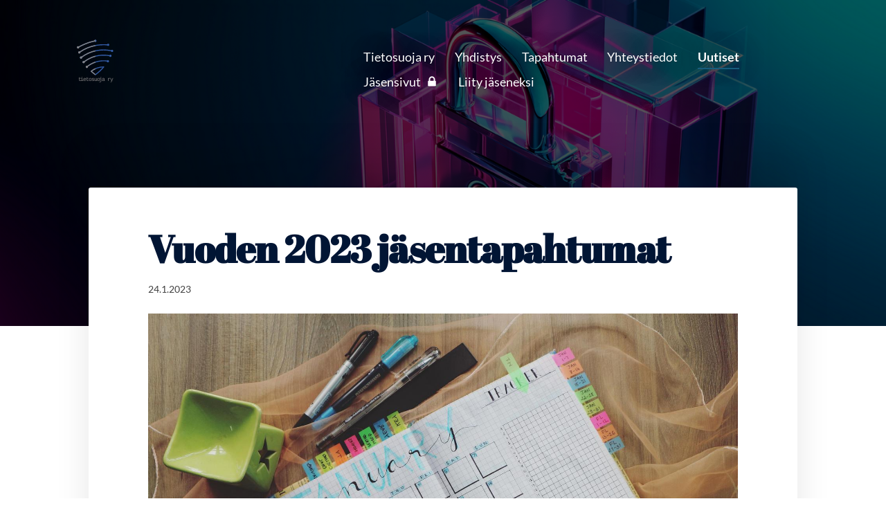

--- FILE ---
content_type: text/html; charset=utf-8
request_url: https://www.tietosuojayhdistys.fi/uutiset/vuoden-2023-jasentapahtumat/
body_size: 2958
content:
<!DOCTYPE html>
<html class="no-js" lang="fi">

<head>
  <title>Vuoden 2023 jäsentapahtumat - Tietosuoja ry</title>
  <meta charset="utf-8">
  <meta name="viewport" content="width=device-width,initial-scale=1.0">
  <link rel="preconnect" href="https://fonts.avoine.com" crossorigin>
  <link rel="preconnect" href="https://bin.yhdistysavain.fi" crossorigin>
  <script data-cookieconsent="ignore">
    document.documentElement.classList.replace('no-js', 'js')
  </script>
  
  <link href="https://fonts.avoine.com/fonts/abril-fatface/ya.css" rel="stylesheet" class="font-import"><link href="https://fonts.avoine.com/fonts/lato/ya.css" rel="stylesheet" class="font-import"><link href="https://fonts.avoine.com/fonts/roboto-condensed/ya.css" rel="stylesheet" class="font-import">
  <link rel="stylesheet" href="/@css/browsing-1.css?b1769602717s1737021782880">
  
<link rel="canonical" href="https://www.tietosuojayhdistys.fi/uutiset/vuoden-2023-jasentapahtumat/"><meta name="description" content="Vuonna 2023 jäsentapahtumia järjestetään kuukauden 15. päivä kello 15.00 - 16.30. Mahdollisista muutoksista tiedotetaan erikseen. Alla lista tapahtumapäivistä: ke 15.2. ke 15.3. ma 15.5. to 15.6. ti…"><link rel="image_src" href="https://bin.yhdistysavain.fi/1607432/DX0IWAlxVXvHwsOoPZvm0Ynyhr@1200&#x3D;fNwiHruDEn/pexels-bich-tran-760710.jpg"><link rel="icon" href="https://bin.yhdistysavain.fi/1607432/XRRMIt1NYq3Za7B0gcQR0YnxI-@32&#x3D;Jxp05j715O/Tietosuoja_ry_favicon.png" type="image/png" sizes="32x32"/><link rel="icon" href="https://bin.yhdistysavain.fi/1607432/XRRMIt1NYq3Za7B0gcQR0YnxI-@240&#x3D;odEUUI1whB/Tietosuoja_ry_favicon.png" type="image/png" sizes="240x240"/><meta itemprop="name" content="Vuoden 2023 jäsentapahtumat"><meta itemprop="url" content="https://www.tietosuojayhdistys.fi/uutiset/vuoden-2023-jasentapahtumat/"><meta itemprop="image" content="https://bin.yhdistysavain.fi/1607432/DX0IWAlxVXvHwsOoPZvm0Ynyhr@1200&#x3D;fNwiHruDEn/pexels-bich-tran-760710.jpg"><meta property="og:type" content="website"><meta property="og:title" content="Vuoden 2023 jäsentapahtumat"><meta property="og:url" content="https://www.tietosuojayhdistys.fi/uutiset/vuoden-2023-jasentapahtumat/"><meta property="og:image" content="https://bin.yhdistysavain.fi/1607432/DX0IWAlxVXvHwsOoPZvm0Ynyhr@1200&#x3D;fNwiHruDEn/pexels-bich-tran-760710.jpg"><meta property="og:image:width" content="1200"><meta property="og:image:height" content="799"><meta property="og:description" content="Vuonna 2023 jäsentapahtumia järjestetään kuukauden 15. päivä kello 15.00 - 16.30. Mahdollisista muutoksista tiedotetaan erikseen. Alla lista tapahtumapäivistä: ke 15.2. ke 15.3. ma 15.5. to 15.6. ti…"><meta property="og:site_name" content="Tietosuoja ry"><meta name="twitter:card" content="summary_large_image"><meta name="twitter:title" content="Vuoden 2023 jäsentapahtumat"><meta name="twitter:description" content="Vuonna 2023 jäsentapahtumia järjestetään kuukauden 15. päivä kello 15.00 - 16.30. Mahdollisista muutoksista tiedotetaan erikseen. Alla lista tapahtumapäivistä: ke 15.2. ke 15.3. ma 15.5. to 15.6. ti…"><meta name="twitter:image" content="https://bin.yhdistysavain.fi/1607432/DX0IWAlxVXvHwsOoPZvm0Ynyhr@1200&#x3D;fNwiHruDEn/pexels-bich-tran-760710.jpg"><link rel="preload" as="image" href="https://bin.yhdistysavain.fi/1607432/GOIWHg5ykxskFyHvWx2C0XN2gJ/Tietosuoja%20ry%20logo%20tekstill%C3%A4%202020.svg"><link rel="preload" as="image" href="https://bin.yhdistysavain.fi/1607432/Oy1Q9CfJevLT88t7ynVy0bXC7O/tietosuoja-etusivu.png" imagesrcset="https://bin.yhdistysavain.fi/1607432/Oy1Q9CfJevLT88t7ynVy0bXC7O@500&#x3D;hWp8nTZ7mT/tietosuoja-etusivu.png 500w, https://bin.yhdistysavain.fi/1607432/Oy1Q9CfJevLT88t7ynVy0bXC7O@1000&#x3D;g3Rlc24Tha/tietosuoja-etusivu.png 1000w, https://bin.yhdistysavain.fi/1607432/Oy1Q9CfJevLT88t7ynVy0bXC7O@1500&#x3D;ChM2xyp1oA/tietosuoja-etusivu.png 1500w, https://bin.yhdistysavain.fi/1607432/Oy1Q9CfJevLT88t7ynVy0bXC7O/tietosuoja-etusivu.png 1800w">

  
  <script type="module" src="/@res/ssr-browsing/ssr-browsing.js?b1769602717"></script>
</head>

<body data-styles-page-id="1">
  
  
  <div id="app" class=""><a class="skip-link noindex" href="#start-of-content">Siirry sivun sisältöön</a><div class="bartender"><!----><div class="d4-mobile-bar noindex"><!----><div class="d4-mobile-bar__col d4-mobile-bar__col--fill"><button class="d4-mobile-bar__item d4-offcanvas-toggle" data-bartender-toggle="top"><span aria-hidden="true" class="icon d4-offcanvas-toggle__icon"><svg style="fill: currentColor; width: 17px; height: 17px" width="1792" height="1792" viewBox="0 0 1792 1792" xmlns="http://www.w3.org/2000/svg">
  <path d="M1664 1344v128q0 26-19 45t-45 19h-1408q-26 0-45-19t-19-45v-128q0-26 19-45t45-19h1408q26 0 45 19t19 45zm0-512v128q0 26-19 45t-45 19h-1408q-26 0-45-19t-19-45v-128q0-26 19-45t45-19h1408q26 0 45 19t19 45zm0-512v128q0 26-19 45t-45 19h-1408q-26 0-45-19t-19-45v-128q0-26 19-45t45-19h1408q26 0 45 19t19 45z"/>
</svg>
</span><span class="d4-offcanvas-toggle__text">Valikko</span></button></div><!----></div><div class="d4-canvas d4-default bartender__content"><header><div class="d4-background-layers"><div class="d4-background-layer d4-background-layer--brightness"></div><div class="d4-background-layer d4-background-layer--overlay"></div><div class="d4-background-layer d4-background-layer--fade"></div></div><div class="d4-header-wrapper"><!----><div class="flex"><div class="flex__logo"><a class="d4-logo d4-logo--horizontal d4-logo--legacy noindex" href="/"><div class="d4-logo__image"></div><div class="d4-logo__textWrap"><span class="d4-logo__text">Tietosuoja ry</span></div></a></div><div class="flex__nav"><nav class="d4-main-nav"><ul class="d4-main-nav__list" tabindex="-1"><!--[--><li class="d4-main-nav__item d4-main-nav__item--level-1"><a class="d4-main-nav__link" href="/" aria-current="false"><!----><span class="d4-main-nav__title">Tietosuoja ry</span><!----></a><!----></li><li class="d4-main-nav__item d4-main-nav__item--level-1"><a class="d4-main-nav__link" href="/yhdistys/" aria-current="false"><!----><span class="d4-main-nav__title">Yhdistys</span><!----></a><!----></li><li class="d4-main-nav__item d4-main-nav__item--level-1"><a class="d4-main-nav__link" href="/tapahtumat/" aria-current="false"><!----><span class="d4-main-nav__title">Tapahtumat</span><!----></a><!----></li><li class="d4-main-nav__item d4-main-nav__item--level-1"><a class="d4-main-nav__link" href="/yhteystiedot/" aria-current="false"><!----><span class="d4-main-nav__title">Yhteystiedot</span><!----></a><!----></li><li class="d4-main-nav__item d4-main-nav__item--level-1 d4-main-nav__item--parent not-in-menu"><a class="d4-main-nav__link" href="/uutiset/" aria-current="false"><!----><span class="d4-main-nav__title">Uutiset</span><!----></a><!----></li><li class="d4-main-nav__item d4-main-nav__item--level-1"><a class="d4-main-nav__link" href="/jasensivut/" aria-current="false"><!----><span class="d4-main-nav__title">Jäsensivut</span><span aria-hidden="true" class="icon d4-main-nav__icon"><svg style="fill: currentColor; width: 10px; height: 10px" width="1792" height="1792" viewBox="0 0 1792 1792" xmlns="http://www.w3.org/2000/svg">
  <path d="M640 768h512v-192q0-106-75-181t-181-75-181 75-75 181v192zm832 96v576q0 40-28 68t-68 28h-960q-40 0-68-28t-28-68v-576q0-40 28-68t68-28h32v-192q0-184 132-316t316-132 316 132 132 316v192h32q40 0 68 28t28 68z"/>
</svg>
</span></a><!----></li><li class="d4-main-nav__item d4-main-nav__item--level-1"><a class="d4-main-nav__link" href="/liity-jaseneksi/" aria-current="false"><!----><span class="d4-main-nav__title">Liity jäseneksi</span><!----></a><!----></li><!--]--></ul></nav></div></div></div><!--[--><!--]--></header><div class="d4-canvas-wrapper"><div class="content"><main id="start-of-content"><div><!----><div class=""><h1 class="d4-news-header">Vuoden 2023 jäsentapahtumat</h1><p class="d4-news-date">24.1.2023</p></div></div><div class="zone-container"><div class="zone" data-zone-id="50main"><!----><!--[--><!--[--><div class="widget-container" id="wc-6hNnnsIXnoCEHAFUU0hQ"><div id="widget-6hNnnsIXnoCEHAFUU0hQ" class="widget widget-image"><!--[--><figure class="widget-image__figure"><div class="d4-image-container" style="max-width:4000px;"><div style="padding-bottom:66.525%;"><img src="https://bin.yhdistysavain.fi/1607432/DX0IWAlxVXvHwsOoPZvm0Ynyhr@1000=Nd3twBycKr/pexels-bich-tran-760710.jpg" srcset="https://bin.yhdistysavain.fi/1607432/DX0IWAlxVXvHwsOoPZvm0Ynyhr@500=W1mrbRTO0w/pexels-bich-tran-760710.jpg 500w, https://bin.yhdistysavain.fi/1607432/DX0IWAlxVXvHwsOoPZvm0Ynyhr@1000=Nd3twBycKr/pexels-bich-tran-760710.jpg 1000w, https://bin.yhdistysavain.fi/1607432/DX0IWAlxVXvHwsOoPZvm0Ynyhr@1500=LQRD1xpWA1/pexels-bich-tran-760710.jpg 1500w, https://bin.yhdistysavain.fi/1607432/DX0IWAlxVXvHwsOoPZvm0Ynyhr@2000=EJ2f5o1gs9/pexels-bich-tran-760710.jpg 2000w, https://bin.yhdistysavain.fi/1607432/DX0IWAlxVXvHwsOoPZvm0Ynyhr@2500=73FD5B8Z8y/pexels-bich-tran-760710.jpg 2500w, https://bin.yhdistysavain.fi/1607432/DX0IWAlxVXvHwsOoPZvm0Ynyhr@3000=8RUquYW9ac/pexels-bich-tran-760710.jpg 3000w, https://bin.yhdistysavain.fi/1607432/DX0IWAlxVXvHwsOoPZvm0Ynyhr@3500=OZfc8Mp9IE/pexels-bich-tran-760710.jpg 3500w, https://bin.yhdistysavain.fi/1607432/DX0IWAlxVXvHwsOoPZvm0Ynyhr/pexels-bich-tran-760710.jpg 4000w" width="4000" height="2661" alt></div></div><!----></figure><!--]--></div></div><!--]--><!--[--><div class="widget-container" id="wc-hntbe4OIXiElPsl5LQbC"><div id="widget-hntbe4OIXiElPsl5LQbC" class="widget widget-text"><!--[--><div><p>Vuonna 2023 jäsentapahtumia järjestetään kuukauden 15. päivä kello 15.00 - 16.30. Mahdollisista muutoksista tiedotetaan erikseen. Alla lista tapahtumapäivistä:</p><p>ke 15.2. <br />ke 15.3.<br />ma 15.5.<br />to 15.6.<br />ti 15.8.<br />pe 15.9.<br />ke 15.11.<br />pe 15.12.</p></div><!--]--></div></div><!--]--><!--]--><!----></div><!----></div></main></div><footer class="d4-footer"><div class="d4-footer__wrap flex"><div class="d4-footer__copylogin copylogin"><span><a id="login-link" href="/@admin/website/?page=%2Fuutiset%2Fvuoden-2023-jasentapahtumat%2F" target="_top" rel="nofollow" aria-label="Kirjaudu sivustolle"> © </a> Tietosuoja ry</span></div><div class="d4-footer__menu footer-menu" data-widget-edit-tip=""><ul><!----><!----><!----><!----><!----><li><a href="https://www.yhdistysavain.fi" class="made-with" target="_blank" rel="noopener">Tehty Yhdistysavaimella</a></li></ul></div></div></footer></div></div><div class="d4-offcanvas d4-offcanvas--top bartender__bar bartender__bar--top" aria-label="Valikko" mode="float"><!----><nav class="d4-mobile-nav"><ul class="d4-mobile-nav__list" tabindex="-1"><!--[--><li class="d4-mobile-nav__item d4-mobile-nav__item--level-1"><a class="d4-mobile-nav__link" href="/" aria-current="false"><!----><span class="d4-mobile-nav__title">Tietosuoja ry</span><!----></a><!----></li><li class="d4-mobile-nav__item d4-mobile-nav__item--level-1"><a class="d4-mobile-nav__link" href="/yhdistys/" aria-current="false"><!----><span class="d4-mobile-nav__title">Yhdistys</span><!----></a><!----></li><li class="d4-mobile-nav__item d4-mobile-nav__item--level-1"><a class="d4-mobile-nav__link" href="/tapahtumat/" aria-current="false"><!----><span class="d4-mobile-nav__title">Tapahtumat</span><!----></a><!----></li><li class="d4-mobile-nav__item d4-mobile-nav__item--level-1"><a class="d4-mobile-nav__link" href="/yhteystiedot/" aria-current="false"><!----><span class="d4-mobile-nav__title">Yhteystiedot</span><!----></a><!----></li><li class="d4-mobile-nav__item d4-mobile-nav__item--level-1 d4-mobile-nav__item--parent not-in-menu"><a class="d4-mobile-nav__link" href="/uutiset/" aria-current="false"><!----><span class="d4-mobile-nav__title">Uutiset</span><!----></a><!----></li><li class="d4-mobile-nav__item d4-mobile-nav__item--level-1"><a class="d4-mobile-nav__link" href="/jasensivut/" aria-current="false"><!----><span class="d4-mobile-nav__title">Jäsensivut</span><span aria-hidden="true" class="icon d4-mobile-nav__icon"><svg style="fill: currentColor; width: 10px; height: 10px" width="1792" height="1792" viewBox="0 0 1792 1792" xmlns="http://www.w3.org/2000/svg">
  <path d="M640 768h512v-192q0-106-75-181t-181-75-181 75-75 181v192zm832 96v576q0 40-28 68t-68 28h-960q-40 0-68-28t-28-68v-576q0-40 28-68t68-28h32v-192q0-184 132-316t316-132 316 132 132 316v192h32q40 0 68 28t28 68z"/>
</svg>
</span></a><!----></li><li class="d4-mobile-nav__item d4-mobile-nav__item--level-1"><a class="d4-mobile-nav__link" href="/liity-jaseneksi/" aria-current="false"><!----><span class="d4-mobile-nav__title">Liity jäseneksi</span><!----></a><!----></li><!--]--></ul></nav></div></div><!----></div>
  
  
  
  <script data-cookieconsent="ignore">window.__INITIAL_STATE__=[]</script>
  <div id="flyout-mount-point" class="flyout-mount-point"></div>
</body>

</html>


--- FILE ---
content_type: text/css
request_url: https://fonts.avoine.com/fonts/abril-fatface/ya.css
body_size: 198
content:
/* abril-fatface-latin-ext-400-normal */
@font-face {
  font-family: 'Abril Fatface';
  font-style: normal;
  font-display: var(--fontsource-display, swap);
  font-weight: 400;
  src: url(./files/abril-fatface-latin-ext-400-normal.woff2) format('woff2'), url(./files/abril-fatface-latin-ext-400-normal.woff) format('woff');
  unicode-range: U+0100-02AF,U+0300-0301,U+0303-0304,U+0308-0309,U+0323,U+0329,U+1E00-1EFF,U+2020,U+20A0-20AB,U+20AD-20CF,U+2113,U+2C60-2C7F,U+A720-A7FF;
}

/* abril-fatface-latin-400-normal */
@font-face {
  font-family: 'Abril Fatface';
  font-style: normal;
  font-display: var(--fontsource-display, swap);
  font-weight: 400;
  src: url(./files/abril-fatface-latin-400-normal.woff2) format('woff2'), url(./files/abril-fatface-latin-400-normal.woff) format('woff');
  unicode-range: U+0000-00FF,U+0131,U+0152-0153,U+02BB-02BC,U+02C6,U+02DA,U+02DC,U+0300-0301,U+0303-0304,U+0308-0309,U+0323,U+0329,U+2000-206F,U+2074,U+20AC,U+2122,U+2191,U+2193,U+2212,U+2215,U+FEFF,U+FFFD;
}

--- FILE ---
content_type: image/svg+xml
request_url: https://bin.yhdistysavain.fi/1607432/GOIWHg5ykxskFyHvWx2C0XN2gJ/Tietosuoja%20ry%20logo%20tekstill%C3%A4%202020.svg
body_size: 3270
content:
<?xml version="1.0" encoding="UTF-8" standalone="no"?>
<!-- Created with Inkscape (http://www.inkscape.org/) -->

<svg
   version="1.1"
   id="svg2"
   xml:space="preserve"
   width="793.70667"
   height="1122.52"
   viewBox="0 0 793.70667 1122.52"
   sodipodi:docname="Tietosuoja ry logo 2020.svg"
   inkscape:version="1.1.2 (0a00cf5339, 2022-02-04)"
   xmlns:inkscape="http://www.inkscape.org/namespaces/inkscape"
   xmlns:sodipodi="http://sodipodi.sourceforge.net/DTD/sodipodi-0.dtd"
   xmlns="http://www.w3.org/2000/svg"
   xmlns:svg="http://www.w3.org/2000/svg"><defs
     id="defs6"><clipPath
       clipPathUnits="userSpaceOnUse"
       id="clipPath16"><path
         d="M 0,841.89 H 595.28 V 0 H 0 Z"
         id="path14" /></clipPath></defs><sodipodi:namedview
     id="namedview4"
     pagecolor="#ffffff"
     bordercolor="#666666"
     borderopacity="1.0"
     inkscape:pageshadow="2"
     inkscape:pageopacity="0.0"
     inkscape:pagecheckerboard="0"
     showgrid="false"
     inkscape:zoom="0.44988062"
     inkscape:cx="397.88333"
     inkscape:cy="560.1486"
     inkscape:window-width="2560"
     inkscape:window-height="1351"
     inkscape:window-x="0"
     inkscape:window-y="0"
     inkscape:window-maximized="1"
     inkscape:current-layer="g8" /><g
     id="g8"
     inkscape:groupmode="layer"
     inkscape:label="Tietosuoja ry logo 2020"
     transform="matrix(1.3333333,0,0,-1.3333333,0,1122.52)"><g
       id="g10"><g
         id="g12"
         clip-path="url(#clipPath16)"><g
           id="g18"
           transform="translate(348.9063,309.4531)"><path
             d="M 0,0 C -15.155,-13.934 -31.477,-27.495 -48.566,-40.358 -63.202,-29.346 -77.199,-17.893 -90.295,-6.219 -52.17,22.137 -7.503,38.114 39.91,40.395 27.516,26.525 14.134,12.979 0,0 m 53.222,52.566 h -1.456 c -56.872,0 -110.482,-18.585 -155.028,-53.747 -1.368,-1.08 -2.194,-2.709 -2.257,-4.452 -0.063,-1.742 0.644,-3.426 1.932,-4.601 15.916,-14.537 33.235,-28.775 51.477,-42.318 1.052,-0.782 2.298,-1.172 3.544,-1.172 1.246,0 2.493,0.39 3.543,1.172 18.712,13.892 36.566,28.628 53.065,43.798 17.898,16.435 34.623,33.772 49.709,51.528 1.499,1.766 1.838,4.242 0.865,6.344 -0.973,2.102 -3.078,3.448 -5.394,3.448"
             style="fill:#345ca7;fill-opacity:1;fill-rule:nonzero;stroke:none"
             id="path20" /></g><g
           id="g22"
           transform="translate(503.5547,564.9585)"><path
             d="m 0,0 c -4.448,0 -8.39,-2.125 -10.897,-5.404 -30.123,6.146 -61.008,9.265 -91.986,9.265 -97.559,0 -190.089,-30.075 -268.443,-87.074 -1.997,1.132 -4.299,1.788 -6.757,1.788 -7.58,0 -13.724,-6.144 -13.724,-13.722 0,-7.58 6.144,-13.724 13.724,-13.724 7.577,0 13.721,6.144 13.721,13.724 0,0.738 -0.074,1.459 -0.188,2.166 76.359,55.611 166.557,84.955 261.667,84.955 30.168,0 60.25,-3.037 89.582,-9.019 1.487,-5.971 6.87,-10.4 13.301,-10.4 7.577,0 13.722,6.144 13.722,13.722 C 13.722,-6.144 7.577,0 0,0"
             style="fill:#345ca7;fill-opacity:1;fill-rule:nonzero;stroke:none"
             id="path24" /></g><g
           id="g26"
           transform="translate(483.0703,505.2954)"><path
             d="M 0,0 C -4.876,0 -9.147,-2.552 -11.582,-6.385 -34.855,-2.165 -58.608,0 -82.398,0 c -45.96,0 -90.981,-7.85 -133.813,-23.328 -36.884,-13.329 -71.375,-32.035 -102.741,-55.661 -2.079,1.269 -4.515,2.016 -7.132,2.016 -7.578,0 -13.722,-6.146 -13.722,-13.724 0,-7.578 6.144,-13.722 13.722,-13.722 7.58,0 13.724,6.144 13.724,13.722 0,0.573 -0.047,1.135 -0.114,1.689 65.943,49.809 147.117,77.12 230.076,77.12 23.333,0 46.63,-2.141 69.442,-6.324 1.861,-5.371 6.952,-9.233 12.956,-9.233 7.579,0 13.724,6.143 13.724,13.722 C 13.724,-6.144 7.579,0 0,0"
             style="fill:#345ca7;fill-opacity:1;fill-rule:nonzero;stroke:none"
             id="path28" /></g><g
           id="g30"
           transform="translate(452.1592,439.2314)"><path
             d="m 0,0 c -4.333,0 -8.188,-2.013 -10.704,-5.151 -13.513,1.688 -27.179,2.549 -40.783,2.549 -71.656,0 -141.544,-23.855 -198.113,-67.367 -1.858,0.94 -3.95,1.481 -6.176,1.481 -7.579,0 -13.723,-6.144 -13.723,-13.723 0,-7.578 6.144,-13.724 13.723,-13.724 7.579,0 13.724,6.146 13.724,13.724 0,0.969 -0.103,1.913 -0.295,2.824 54.497,41.918 121.827,64.898 190.86,64.898 12.712,0 25.487,-0.775 38.122,-2.304 1.397,-6.098 6.844,-10.651 13.365,-10.651 7.579,0 13.725,6.142 13.725,13.721 C 13.725,-6.144 7.579,0 0,0"
             style="fill:#345ca7;fill-opacity:1;fill-rule:nonzero;stroke:none"
             id="path32" /></g><g
           id="g34"
           transform="translate(118.6533,532.8203)"><path
             d="m 0,0 c 0,0.768 -0.078,1.515 -0.199,2.248 83.669,55.898 180.917,85.388 282.218,85.388 14.314,0 28.696,-0.637 42.891,-1.824 2.323,-4.275 6.855,-7.176 12.062,-7.176 7.579,0 13.722,6.143 13.722,13.722 0,7.579 -6.143,13.723 -13.722,13.723 -5.648,0 -10.496,-3.415 -12.601,-8.292 -14.024,1.133 -28.225,1.734 -42.352,1.734 -103.76,0 -203.374,-30.235 -289.056,-87.545 -1.978,1.107 -4.256,1.745 -6.684,1.745 -7.579,0 -13.723,-6.144 -13.723,-13.723 0,-7.579 6.144,-13.723 13.723,-13.723 C -6.144,-13.723 0,-7.579 0,0"
             style="fill:#345ca7;fill-opacity:1;fill-rule:nonzero;stroke:none"
             id="path36" /></g><g
           id="g38"
           transform="translate(103.4497,594.1162)"><path
             d="m 0,0 c 0,0.141 -0.018,0.276 -0.021,0.416 19.94,11.134 75.706,40.318 145.936,60.525 13.577,3.905 27.077,7.293 40.285,10.122 2.513,-3.117 6.36,-5.113 10.676,-5.113 7.58,0 13.723,6.144 13.723,13.723 0,7.578 -6.143,13.723 -13.723,13.723 -6.558,0 -12.037,-4.605 -13.392,-10.757 C 170.081,79.762 156.391,76.323 142.628,72.366 71.744,51.97 15.282,22.545 -5.501,10.968 c -2.294,1.722 -5.134,2.755 -8.223,2.755 -7.579,0 -13.722,-6.144 -13.722,-13.723 0,-7.579 6.143,-13.723 13.722,-13.723 C -6.146,-13.723 0,-7.579 0,0"
             style="fill:#345ca7;fill-opacity:1;fill-rule:nonzero;stroke:none"
             id="path40" /></g><g
           id="g42"
           transform="translate(196.3936,370.749)"><path
             d="m 0,0 c -7.579,0 -13.73,-6.136 -13.73,-13.715 0,-7.579 6.151,-13.73 13.73,-13.73 7.578,0 13.714,6.151 13.714,13.73 0,0.966 -0.102,1.902 -0.297,2.822 27.401,21.073 58.042,37.358 90.524,48.338 V 49.973 C 68.813,38.576 35.677,21.22 6.166,-1.486 4.308,-0.534 2.215,0 0,0"
             style="fill:#868484;fill-opacity:1;fill-rule:nonzero;stroke:none"
             id="path44" /></g><g
           id="g46"
           transform="translate(125.4829,483.5332)"><path
             d="m 0,0 c -7.593,0 -13.729,-6.137 -13.729,-13.716 0,-7.577 6.136,-13.714 13.729,-13.714 7.579,0 13.715,6.137 13.715,13.714 0,0.743 -0.072,1.456 -0.193,2.169 48.888,35.604 103.438,60.435 161.33,73.69 V 74.342 C 114.508,60.894 57.64,35.232 6.746,-1.783 4.755,-0.653 2.453,0 0,0"
             style="fill:#868484;fill-opacity:1;fill-rule:nonzero;stroke:none"
             id="path48" /></g><g
           id="g50"
           transform="translate(104.9336,546.5527)"><path
             d="m 0,0 c -7.579,0 -13.717,-6.152 -13.717,-13.731 0,-7.578 6.138,-13.715 13.717,-13.715 7.578,0 13.729,6.137 13.729,13.715 0,0.773 -0.088,1.516 -0.208,2.259 55.575,37.119 117.123,62.589 181.88,75.516 V 76.169 C 128.191,63.063 64.282,36.777 6.688,-1.754 4.71,-0.639 2.436,0 0,0"
             style="fill:#868484;fill-opacity:1;fill-rule:nonzero;stroke:none"
             id="path52" /></g><g
           id="g54"
           transform="translate(164.1172,426.3076)"><path
             d="m 0,0 c -2.08,1.28 -4.5,2.022 -7.133,2.022 -7.577,0 -13.712,-6.151 -13.712,-13.731 0,-7.576 6.135,-13.713 13.712,-13.713 7.594,0 13.731,6.137 13.731,13.713 0,0.581 -0.044,1.146 -0.118,1.695 38.872,29.362 83.036,50.91 129.738,63.643 V 66.097 C 124.925,63.124 113.766,59.648 102.754,55.665 65.858,42.336 31.369,23.629 0,0"
             style="fill:#868484;fill-opacity:1;fill-rule:nonzero;stroke:none"
             id="path56" /></g><g
           id="g58"
           transform="translate(243.3945,303.8223)"><path
             d="m 0,0 c -0.06,-1.738 0.638,-3.419 1.93,-4.592 15.915,-14.547 33.241,-28.783 51.473,-42.32 1.056,-0.786 2.288,-1.173 3.537,-1.173 v 13.372 C 42.305,-23.687 28.32,-12.259 15.23,-0.579 28.396,9.214 42.35,17.55 56.94,24.326 V 37.373 C 37.608,28.902 19.271,17.891 2.258,4.458 0.89,3.373 0.059,1.754 0,0"
             style="fill:#868484;fill-opacity:1;fill-rule:nonzero;stroke:none"
             id="path60" /></g><g
           id="g62"
           transform="translate(286.9316,676.7661)"><path
             d="m 0,0 c -13.388,-2.882 -27.088,-6.315 -40.849,-10.283 -70.878,-20.386 -127.345,-49.809 -148.134,-61.399 -2.288,1.724 -5.124,2.764 -8.217,2.764 -7.578,0 -13.716,-6.152 -13.716,-13.73 0,-7.579 6.138,-13.716 13.716,-13.716 7.577,0 13.73,6.137 13.73,13.716 0,0.148 -0.03,0.282 -0.03,0.415 19.941,11.145 75.709,40.329 145.935,60.538 13.583,3.893 27.075,7.281 40.285,10.119 2.511,-3.12 6.36,-5.112 10.683,-5.112 V 10.758 C 6.836,10.758 1.367,6.151 0,0"
             style="fill:#868484;fill-opacity:1;fill-rule:nonzero;stroke:none"
             id="path64" /></g></g></g><text
       transform="matrix(1,0,0,-1,87.209,181.9141)"
       style="font-variant:normal;font-weight:normal;font-stretch:normal;font-size:65px;font-family:'Courier New';-inkscape-font-specification:CourierNewPSMT;writing-mode:lr-tb;fill:#868484;fill-opacity:1;fill-rule:nonzero;stroke:none"
       id="text70"><tspan
         x="0 32.5 65 97.5 130"
         y="0"
         sodipodi:role="line"
         id="tspan66">tieto</tspan><tspan
         x="162.5 195 227.5 260 292.5 325 357.5 390"
         y="0"
         sodipodi:role="line"
         id="tspan68">suoja ry</tspan></text></g></svg>
